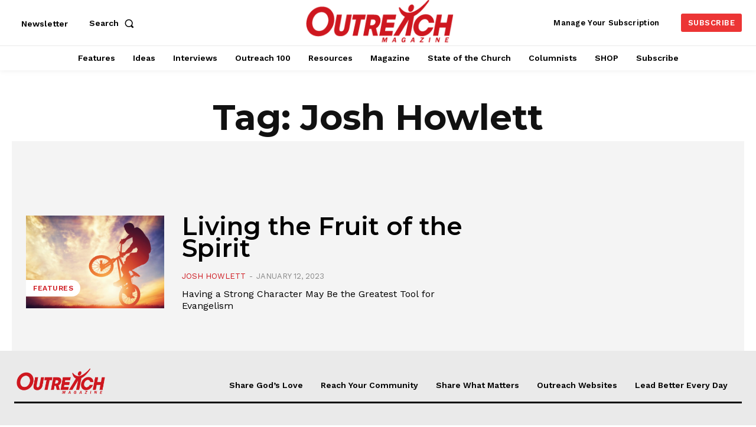

--- FILE ---
content_type: text/html; charset=utf-8
request_url: https://www.google.com/recaptcha/api2/aframe
body_size: 185
content:
<!DOCTYPE HTML><html><head><meta http-equiv="content-type" content="text/html; charset=UTF-8"></head><body><script nonce="c19bkjW3J6J7IkGYMw4OMw">/** Anti-fraud and anti-abuse applications only. See google.com/recaptcha */ try{var clients={'sodar':'https://pagead2.googlesyndication.com/pagead/sodar?'};window.addEventListener("message",function(a){try{if(a.source===window.parent){var b=JSON.parse(a.data);var c=clients[b['id']];if(c){var d=document.createElement('img');d.src=c+b['params']+'&rc='+(localStorage.getItem("rc::a")?sessionStorage.getItem("rc::b"):"");window.document.body.appendChild(d);sessionStorage.setItem("rc::e",parseInt(sessionStorage.getItem("rc::e")||0)+1);localStorage.setItem("rc::h",'1768610957734');}}}catch(b){}});window.parent.postMessage("_grecaptcha_ready", "*");}catch(b){}</script></body></html>